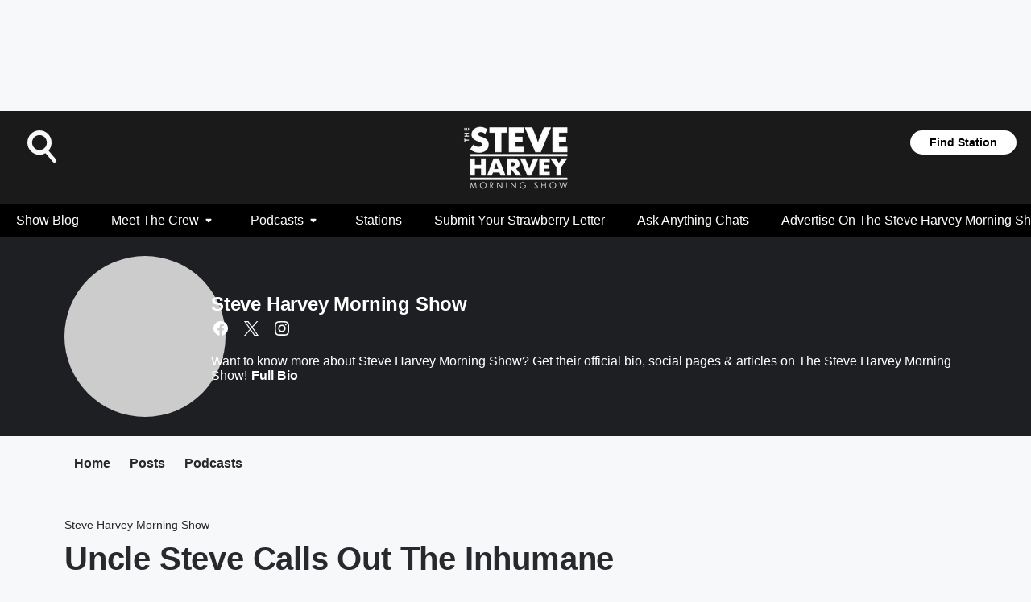

--- FILE ---
content_type: text/css
request_url: https://static.inferno.iheart.com/inferno/styles/microsite-MicrositeHeader-component.780a6e13066902c1f710.css
body_size: 1037
content:
.icon-equalizer{fill:var(--station-link-color)}.component-live-card{--title-size:1.6rem;--text-color:var(--secondary-text-color);align-items:var(--items-align,center);display:flex;flex-direction:column;gap:var(--row-gap,1.6rem) var(--column-gap,0);justify-content:flex-start}.component-live-card.microsite-header{padding:2.4rem 0}@media screen and (min-width:768px){.component-live-card{--title-align:left;--title-size:2.4rem;--items-align:flex-start;--caption-align:flex-start}}.component-live-card .equalizer{order:1}.component-live-card .equalizer p{align-items:flex-end;color:var(--text-color);display:flex;flex-direction:row;font-size:var(--heading-6-font-size);font-weight:var(--heading-font-weight);line-height:var(--heading-6-line-height);margin:0}.component-live-card .equalizer p .icon-equalizer{fill:var(--station-link-color)}.component-live-card .thumb{height:100%;max-height:max-content;max-width:var(--thumb-max-width,36rem);order:2;width:var(--thumb-width,50%)}.component-live-card .thumb>a{display:block;height:100%;width:100%}.component-live-card .thumb img{border-radius:50%;height:auto;object-fit:cover;width:100%}.component-live-card .thumb .lazyload{min-height:100%}.component-live-card .livecard-title{text-align:var(--title-align,center)}.component-live-card .livecard-title a{text-decoration:none}.component-live-card .show-time{text-align:var(--title-align,center)}@media screen and (min-width:768px){.component-live-card .show-time{font-size:1.6rem;line-height:2.6rem}}.component-live-card figcaption{align-items:var(--caption-align,center);display:flex;flex-direction:column;order:4;row-gap:.8rem}.component-live-card.type-microsite{--text-color:var(--block-theme-foreground-color);--heading-text-color:var(--block-theme-foreground-color);--caption-column:2;--caption-row:1/span 2}.component-live-card.type-microsite.with-thumb{--items-align:center}@media screen and (max-width:1060px){.component-live-card.type-microsite{align-items:var(--items-align,flex-start)}}.component-live-card.type-listening{--text-color:var(--block-theme-foreground-color);--heading-text-color:var(--block-theme-foreground-color);align-items:var(--items-align,flex-start);flex-direction:row}.component-live-card.type-listening .livecard-title{font-size:var(--heading-2-font-size)}.component-live-card.type-listening.with-thumb{--thumb-width:100%;--thumb-max-width:9rem}.component-live-card.type-listening.with-thumb .thumb{height:auto;margin-right:2rem}@media screen and (min-width:768px){.component-live-card.with-thumb{--thumb-width:100%;--thumb-max-width:22.4rem;--caption-column:2;grid-column-gap:3.2rem;display:grid;grid-template-columns:max-content 1fr;grid-template-rows:repeat(2,auto)}.component-live-card.with-thumb .equalizer,.component-live-card.with-thumb .thumb,.component-live-card.with-thumb figcaption{order:unset}.component-live-card.with-thumb figcaption{grid-column:var(--caption-column,1);grid-row:var(--caption-row,2)}.component-live-card.with-thumb .thumb{grid-column:1;grid-row:1/span 2}.component-live-card.with-thumb .equalizer{display:flex;flex-direction:column;grid-column:var(--caption-column,1);grid-row:1;height:100%;justify-content:flex-end;margin:0}}@media screen and (min-width:1060px){.component-live-card .thumb{max-width:30rem;min-width:17rem}}.component-live-card+.divider{margin-bottom:1.6rem}.component-microsite-header.themed-block{background-color:var(--block-theme-background-color);max-width:none;position:relative}.theme-night .component-microsite-header.themed-block>*{position:relative;z-index:1}.theme-night .component-microsite-header.themed-block:before{background-color:var(--block-theme-background-overlay);content:"";display:inline-flex;height:100%;left:0;opacity:var(--site-theme-overlay-opacity);position:absolute;top:0;width:100%;z-index:0}.component-microsite-header{background:var(--palette-grey-200);display:flex;flex-direction:row;justify-self:center;max-width:100vw;padding:0;width:100%}.component-microsite-header.microsite{margin:0}.microsite-header figcaption{--title-align:left;--title-size:2.4rem;--items-align:flex-start;--caption-align:flex-start;padding-left:2rem}@media only screen and (min-width:1060px){.microsite-header figcaption{padding-left:0}}.microsite-header .livecard-title{display:inline-block;font-size:1.8rem}@media screen and (min-width:1060px){.microsite-header .livecard-title{display:block;font-size:2.4rem}}.microsite-header .component-social-icons{justify-content:flex-start}.microsite-header .component-social-icons .icon-facebook .secondary-path{fill:transparent}.microsite-header .miniBio{align-content:center;display:inline-block;margin-top:1rem}.microsite-header .miniBio .icon-info{position:relative;top:5px}.microsite-header .miniBio a{text-decoration:none}.microsite-header .miniBio .bio{margin-left:.5rem}.microsite-header .microsite-description{color:var(--block-theme-foreground-color);display:none;font-size:1.4rem;margin:0;padding-top:2rem}.microsite-header .microsite-description a{text-decoration:none}.microsite-header .microsite-description a .fullBio{color:var(--block-theme-foreground-color);font-weight:700;padding-left:.5rem;text-decoration:none}.microsite-header .microsite-description a .fullBio:active,.microsite-header .microsite-description a .fullBio:hover{text-decoration:none}.theme-night .microsite-header .microsite-description a .fullBio{color:var(--block-theme-foreground-color)}@media screen and (min-width:1060px){.microsite-header .microsite-description{display:block;font-size:1.6rem}}.component-live-card.type-microsite.with-thumb{display:flex;flex-direction:row;justify-content:flex-start}@media screen and (min-width:1060px){.component-live-card.type-microsite.with-thumb{grid-column-gap:5.2rem}}.component-live-card.type-microsite.with-thumb .thumb{height:10rem;max-width:10rem;width:10rem}@media screen and (min-width:768px){.component-live-card.type-microsite.with-thumb .thumb{height:20rem;max-width:20rem;width:20rem}}.component-live-card.type-microsite.with-thumb .thumb img{width:max-content}.component-social-icons{--social-icon-horizontal-gap:1.4rem;display:flex;flex-direction:row;list-style:none;margin:0;padding:0;width:100%}.component-social-icons .icon-container{align-items:center;border-radius:50%;display:flex;flex-direction:column;height:var(--icon-default-height);justify-content:center;width:var(--icon-default-width)}.component-social-icons .icon-container+.icon-container{margin-left:var(--social-icon-horizontal-gap)}.component-social-icons .icon-container svg .primary-path{fill:var(--icon-primary-color)}.component-social-icons .icon-container svg .secondary-path{fill:var(--icon-secondary-color)}.component-social-icons .icon-container a{border:none;display:inline-flex}.component-social-icons .icon-container a:active svg .primary-path,.component-social-icons .icon-container a:hover svg .primary-path{fill:var(--icon-primary-hover-color)}
/*# sourceMappingURL=microsite-MicrositeHeader-component.780a6e13066902c1f710.css.map*/